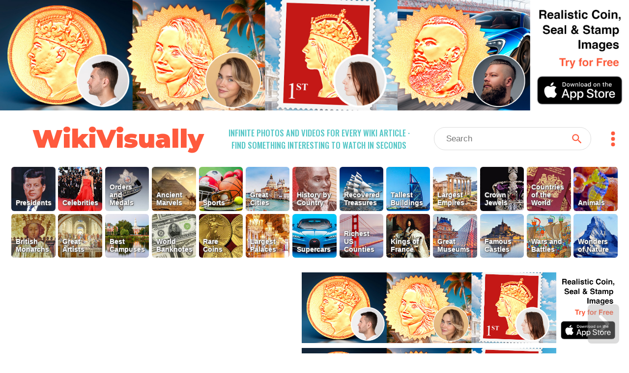

--- FILE ---
content_type: text/html; charset=utf-8
request_url: https://wikivisually.com/wiki/Van_Amstel_family
body_size: 3904
content:
<!DOCTYPE html>
<html lang='en'>
<head>
<title>
Van Amstel family - WikiVisually
</title>
<meta charset='utf-8'>
<meta content='Find something interesting to watch in seconds. Infinite suggestions of high quality videos and topics' name='description'>
<meta content='Find something interesting to watch in seconds. Infinite suggestions of high quality videos and topics' property='og:description' xmlns:og='http://opengraphprotocol.org/schema/'>
<meta content='https://d2f7owq7qyton.cloudfront.net/main/wikivisually_logo.jpg' property='og:image' xmlns:og='http://opengraphprotocol.org/schema/'>
<meta content='WikiVisually.com' property='og:title'>
<meta content='website' property='og:type'>
<meta content='http://wikivisually.com' property='og:url'>
<meta content='width=device-width, initial-scale=1.0, minimum-scale=1.0' name='viewport'>
<meta content='telephone=no' name='format-detection'>
<meta name="csrf-param" content="authenticity_token" />
<meta name="csrf-token" content="LjBz2eyHWaT/Vdo+rqbr8Gxh5gX+hUqDG5rgsZPwlGA73dEe56CK6Y1yGHGBJDugOUNLhQBjIhBdk2zOBqtvGQ==" />
<link rel="shortcut icon" type="image/x-icon" href="https://d2f7owq7qyton.cloudfront.net/main/favicon.ico" />
<link rel="apple-touch-icon" href="https://d2f7owq7qyton.cloudfront.net/custom_imgs/touch_icons/touch-icon-57.png" />
<link rel="apple-touch-icon" href="https://d2f7owq7qyton.cloudfront.net/custom_imgs/touch_icons/touch-icon-57.png" sizes="57x57" />
<link rel="apple-touch-icon" href="https://d2f7owq7qyton.cloudfront.net/custom_imgs/touch_icons/touch-icon-76.png" sizes="76x76" />
<link rel="apple-touch-icon" href="https://d2f7owq7qyton.cloudfront.net/custom_imgs/touch_icons/touch-icon-120.png" sizes="120x120" />
<link rel="apple-touch-icon" href="https://d2f7owq7qyton.cloudfront.net/custom_imgs/touch_icons/touch-icon-152.png" sizes="152x152" />
<link rel="apple-touch-icon" href="https://d2f7owq7qyton.cloudfront.net/custom_imgs/touch_icons/touch-icon-167.png" sizes="167x167" />
<link rel="apple-touch-icon" href="https://d2f7owq7qyton.cloudfront.net/custom_imgs/touch_icons/touch-icon-180.png" sizes="180x180" />
<link rel="icon" href="https://d2f7owq7qyton.cloudfront.net/custom_imgs/touch_icons/touch-icon-128.png" sizes="128x128" />
<link rel="icon" href="https://d2f7owq7qyton.cloudfront.net/custom_imgs/touch_icons/touch-icon-192.png" sizes="192x192" />

<link href='https://fonts.googleapis.com' rel='preconnect'>
<link crossorigin='' href='https://fonts.gstatic.com' rel='preconnect'>
<link href='https://fonts.googleapis.com/css2?family=Oswald:wght@500&amp;family=Montserrat:wght@900&amp;display=swap' rel='stylesheet'>
<link rel="stylesheet" media="all" href="/assets/application-735711d2892718b51dee5ac7d6e87c25c1f25ca5a7d4f9a3be0067a5780207b1.css" debug="false" />
<script src="https://ajax.googleapis.com/ajax/libs/jquery/3.5.1/jquery.slim.min.js" defer="defer"></script>
<script src="/assets/application-f37da3552f73ffe6bf7b6a94e808487fd71fd2d1f36758b2252ed29bcdb3e73d.js" defer="defer" debug="false"></script>
</head>
<!-- Google tag (gtag.js) -->
<script async src="https://www.googletagmanager.com/gtag/js?id=G-PFL8100N1T"></script>
<script>
  window.dataLayer = window.dataLayer || [];
  function gtag(){dataLayer.push(arguments);}
  gtag('js', new Date());

  gtag('config', 'G-PFL8100N1T');
</script>

<body class='wvTypeArticle'>
<div class='container-fluid top-container'>
<div class='row'>
<div align='center' class='first-a-wrap'>
<a class='centered-img-wrap' href='https://apps.apple.com/us/app/coin-portrait-ai/id6465394425?itsct=apps_box_link&amp;itscg=30200'>
<picture>
<source media='(max-width: 767px)' srcset='https://d2f7owq7qyton.cloudfront.net/house_ads/iphone_ad_1000_834_04.jpg'>
<source media='(max-width: 991px)' srcset='https://d2f7owq7qyton.cloudfront.net/house_ads/ipad_ad_2509_560_03.jpg'>
<img class='house-ad' src='https://d2f7owq7qyton.cloudfront.net/house_ads/desk_ad_3180_560_03.jpg'>
</picture>
</a>

</div>
<div class='col-xs-12 visible-xs visible-sm header-wrap-mobile'>
<div class='row-1 row-mobile'>
<div class='site-title'>
<a class='no-underscore' href='/'>
WikiVisually
</a>
</div>
<div class='header-btns-wrap'>
<div class='magn-wrap'>
<div class='svg-all magn-mobile svg-srch-thick'></div>
</div>
<div class='dots-wrap'>
<div class='svg-all dots-mobile svg-dots'></div>
</div>
</div>
</div>
<div class='slogan-mobile'>
<div class='site-slogan'>
Infinite photos and videos for every Wiki article &middot;
Find something interesting to watch in seconds
</div>

</div>
<div class='search-outer-mobile'>
<form accept-charset='utf-8' action='/search' autocomplete='off' class='search-wrap' method='get' role='search'><div class='vh1'></div><input autocomplete='off' class='vcenter nav-js-search search-input' data-provide='typeahead' dir='ltr' name='qry' placeholder='Search' size='10' spellcheck='false' title='search' type='text' value=''><button class='vcenter search-btn svg-all svg-search' type='submit'></button></form>

</div>

</div>
<div class='col-xs-12 hidden-xs hidden-sm'>
<div class='row-1'>
<div class='site-title'>
<a class='no-underscore' href='/'>
WikiVisually
</a>
</div>
<div class='site-slogan'>
Infinite photos and videos for every Wiki article &middot;
Find something interesting to watch in seconds
</div>

<div class='search-and-dots'>
<div class='search-outer-desk'>
<form accept-charset='utf-8' action='/search' autocomplete='off' class='search-wrap' method='get' role='search'><div class='vh1'></div><input autocomplete='off' class='vcenter nav-js-search search-input' data-provide='typeahead' dir='ltr' name='qry' placeholder='Search' size='10' spellcheck='false' title='search' type='text' value=''><button class='vcenter search-btn svg-all svg-search' type='submit'></button></form>

</div>
<div class='dots-wrap'>
<div class='svg-all dots-desk svg-dots'></div>
</div>
</div>
</div>

</div>
<div class='top-tl-col col-xs-12'>
<div class='top-list-wrap top-list-collapsed'>
<a class='top-list-btn' href='/featured/Presidents' style='background-position: 70.3665% 0;'>
<span class='tl-title'>
Presidents
</span>
</a><a class='top-list-btn' href='/featured/Celebrities' style='background-position: 11.1105% 0;'>
<span class='tl-title'>
Celebrities
</span>
</a><a class='top-list-btn' href='/list_of_lists/Orders_and_Medals' style='background-position: 51.849000000000004% 0;'>
<span class='tl-title'>
Orders and Medals
</span>
</a><a class='top-list-btn' href='/featured/Ancient_Marvels' style='background-position: 81.477% 0;'>
<span class='tl-title'>
Ancient Marvels
</span>
</a><a class='top-list-btn' href='/featured/Sports' style='background-position: 66.663% 0;'>
<span class='tl-title'>
Sports
</span>
</a><a class='top-list-btn' href='/featured/Great_Cities' style='background-position: 14.814% 0;'>
<span class='tl-title'>
Great Cities
</span>
</a><a class='top-list-btn' href='/featured/History_by_Country' style='background-position: 18.5175% 0;'>
<span class='tl-title'>
History by Country
</span>
</a><a class='top-list-btn' href='/featured/Recovered_Treasures' style='background-position: 44.442% 0;'>
<span class='tl-title'>
Recovered Treasures
</span>
</a><a class='top-list-btn' href='/featured/Tallest_Buildings' style='background-position: 62.9595% 0;'>
<span class='tl-title'>
Tallest Buildings
</span>
</a><a class='top-list-btn' href='/featured/Largest_Empires' style='background-position: 88.884% 0;'>
<span class='tl-title'>
Largest Empires
</span>
</a><a class='top-list-btn' href='/featured/Crown_Jewels' style='background-position: 37.035% 0;'>
<span class='tl-title'>
Crown Jewels
</span>
</a><a class='top-list-btn' href='/featured/Countries_of_the_World' style='background-position: 92.5875% 0;'>
<span class='tl-title'>
Countries of the World
</span>
</a><a class='top-list-btn' href='/featured/Animals' style='background-position: 74.07% 0;'>
<span class='tl-title'>
Animals
</span>
</a><a class='top-list-btn' href='/featured/British_Monarchs' style='background-position: 55.5525% 0;'>
<span class='tl-title'>
British Monarchs
</span>
</a><a class='top-list-btn' href='/featured/Great_Artists' style='background-position: 59.256% 0;'>
<span class='tl-title'>
Great Artists
</span>
</a><a class='top-list-btn' href='/featured/Best_Campuses' style='background-position: 77.7735% 0;'>
<span class='tl-title'>
Best Campuses
</span>
</a><a class='top-list-btn' href='/featured/World_Banknotes' style='background-position: 33.3315% 0;'>
<span class='tl-title'>
World Banknotes
</span>
</a><a class='top-list-btn' href='/featured/Rare_Coins' style='background-position: 29.628% 0;'>
<span class='tl-title'>
Rare Coins
</span>
</a><a class='top-list-btn' href='/featured/Largest_Palaces' style='background-position: 85.1805% 0;'>
<span class='tl-title'>
Largest Palaces
</span>
</a><a class='top-list-btn' href='/featured/Supercars' style='background-position: 25.924500000000002% 0;'>
<span class='tl-title'>
Supercars
</span>
</a><a class='top-list-btn' href='/featured/Richest_US_Counties' style='background-position: 96.291% 0;'>
<span class='tl-title'>
Richest US Counties
</span>
</a><a class='top-list-btn' href='/featured/Kings_of_France' style='background-position: 40.7385% 0;'>
<span class='tl-title'>
Kings of France
</span>
</a><a class='top-list-btn' href='/featured/Great_Museums' style='background-position: 48.1455% 0;'>
<span class='tl-title'>
Great Museums
</span>
</a><a class='top-list-btn' href='/featured/Famous_Castles' style='background-position: 99.9945% 0;'>
<span class='tl-title'>
Famous Castles
</span>
</a><a class='top-list-btn' href='/featured/Wars_and_Battles' style='background-position: 22.221% 0;'>
<span class='tl-title'>
Wars and Battles
</span>
</a><a class='top-list-btn' href='/featured/Wonders_of_Nature' style='background-position: 7.407% 0;'>
<span class='tl-title'>
Wonders of Nature
</span>
</a>
</div>
<div class='more-lists-wrap visible-xs'>
<div class='more-lists-btn'>
more top lists
</div>
</div>
</div>

</div>
</div>
<div class='player-outer'>
<div id='player-inner'></div>
<div class='player-close-bar'>
<a class='pl-hist-link' href='/history_video'>
History
</a>
<div class='player-close-btn'></div>
</div>
</div>
<script>
    function imgFail(i) {
      const w = i.closest('.rhs-img-wrap');
      const b = w.closest('.inf-title-box');
      const d = w.nextElementSibling;
      if (d && d.classList.contains('img-descr')) {
        d.remove();
      }
      w.remove();
      const a = b.querySelectorAll('.rhs-img-wrap');
      if (!a.length) {
        b.remove();
      }
    }
</script>
<div class='container-fluid infinite-container'>
<div class='row'>
<div class='inf-desk-left-space hidden-xs hidden-sm col-md-1'></div>
<div class='inf-main-col col-xs-12'>
<div class='inf-main-dst'>
<div class='inf-title-box'>
<div class='inf-title-head'>
<div class='inf-title-txt iframe-link'>
Van Amstel family
</div>
<div class='inf-rhs-btn-wrap'>
<div class='inf-rhs-link inf-vid-link'>Videos</div>
<a class='inf-rhs-link inf-page-link displ-none' href='/wiki/Van_Amstel_family'>Page</a>
</div>
</div>
<div class='inf-summary iframe-link'>
The van Amstel family was an influential dynasty in the medieval Netherlands from the twelfth until the fourteenth century. The family developed the Amstelland and held the stewardship in the ecclesiastical districts in the northwest of the Nedersticht of Utrecht, first in the name of the bishop of Utrecht and later the count of Holland.
</div>
<div class='centered-img-wrap rhs-img-wrap'>
<img alt='The surviving keep of the Van Amstel castle at IJsselstein.' class='img-w-popover img-tall' onerror='imgFail(this)' src='https://upload.wikimedia.org/wikipedia/commons/thumb/c/c0/IJsselstein.toren.jpg/477px-IJsselstein.toren.jpg'>
</div>
<div class='img-descr'>
The surviving keep of the Van Amstel castle at IJsselstein.
</div>

</div>
<div class='inf-title-box'>
<div class='inf-title-head'>
<div class='inf-title-txt iframe-link'>
Amstelland
</div>
<div class='inf-rhs-btn-wrap'>
<div class='inf-rhs-link inf-vid-link'>Videos</div>
<a class='inf-rhs-link inf-page-link' href='/wiki/Amstelland'>Page</a>
</div>
</div>
<div class='inf-summary iframe-link'>
Amstelland is the area along the river Amstel in the Netherlands, beginning in South Holland and running north towards Amsterdam in southern North Holland.
</div>
<div class='centered-img-wrap rhs-img-wrap'>
<img alt='Aerial view of northern part of Amstelland, including the wedge-shaped green area jutting into Amsterdam' class='img-w-popover img-wide' onerror='imgFail(this)' src='https://upload.wikimedia.org/wikipedia/commons/thumb/3/3e/Amstelveen_4.88326E_52.31354N.jpg/640px-Amstelveen_4.88326E_52.31354N.jpg'>
</div>
<div class='img-descr'>
Aerial view of northern part of Amstelland, including the wedge-shaped green area jutting into Amsterdam
</div>
<div class='centered-img-wrap rhs-img-wrap'>
<img alt='The Magere Brug in Amsterdam' class='img-w-popover img-wide' onerror='imgFail(this)' src='https://upload.wikimedia.org/wikipedia/commons/thumb/6/6b/Magere_Brug_in_Amsterdam.jpg/640px-Magere_Brug_in_Amsterdam.jpg'>
</div>
<div class='img-descr'>
The Magere Brug in Amsterdam
</div>
<div class='centered-img-wrap rhs-img-wrap'>
<img alt='The Amstel and Amstelland as seen from the Utrechtsbrug just south of Amsterdam' class='img-w-popover img-wide' onerror='imgFail(this)' src='https://upload.wikimedia.org/wikipedia/commons/thumb/a/af/Amstel_from_Utrechtsebrug_1.jpg/640px-Amstel_from_Utrechtsebrug_1.jpg'>
</div>
<div class='img-descr'>
The Amstel and Amstelland as seen from the Utrechtsbrug just south of Amsterdam
</div>
<div class='centered-img-wrap rhs-img-wrap'>
<img alt='Nes aan de Amstel' class='img-w-popover img-wide' onerror='imgFail(this)' src='https://upload.wikimedia.org/wikipedia/commons/thumb/8/88/Nes_aan_de_Amstel_-_panoramio_%281%29.jpg/640px-Nes_aan_de_Amstel_-_panoramio_%281%29.jpg'>
</div>
<div class='img-descr'>
Nes aan de Amstel
</div>

</div>


</div>
<div class='inf-spin-wrap'>
<div class='inf-spinner'></div>
</div>
</div>
</div>
</div>

<script>
//<![CDATA[
var cdnPrefix = 'https://d2f7owq7qyton.cloudfront.net/'; var needGoogleAds = false; var titles_related_raw = ['Van Amstel family', 'Amstelland', 'Ouderkerk aan de Amstel', 'IJsselstein', 'Amsterdam']; var titles_used_for_related = ['Van Amstel family']; var titles_used_for_photos = ['Van Amstel family', 'Amstelland'];
//]]>
</script>
</body>
</html>

